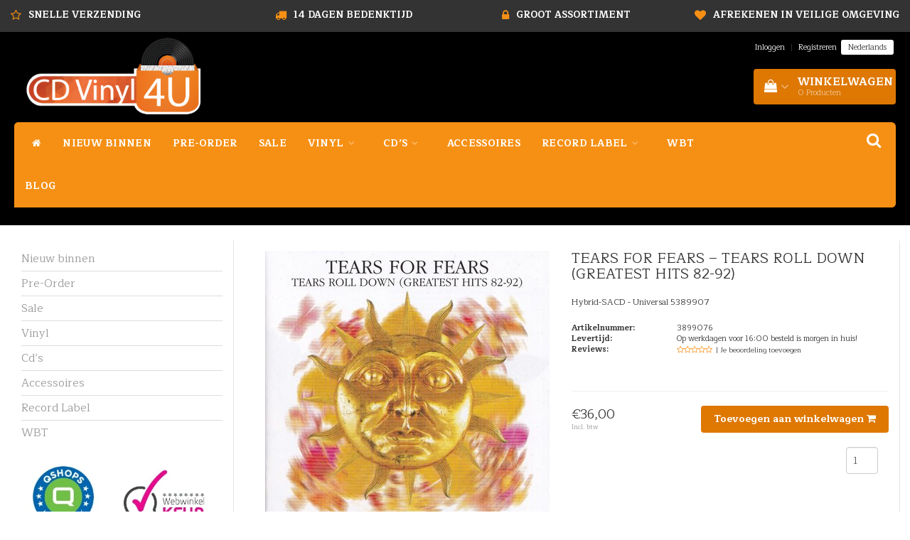

--- FILE ---
content_type: text/html;charset=utf-8
request_url: https://www.cdvinyl4u.nl/tears-for-fears-tears-roll-down-greatest-hits-82-9.html
body_size: 14895
content:
<!DOCTYPE html>
<html lang="nl">
  
  <head>
    <meta charset="utf-8"/>
<!-- [START] 'blocks/head.rain' -->
<!--

  (c) 2008-2026 Lightspeed Netherlands B.V.
  http://www.lightspeedhq.com
  Generated: 25-01-2026 @ 20:11:51

-->
<link rel="canonical" href="https://www.cdvinyl4u.nl/tears-for-fears-tears-roll-down-greatest-hits-82-9.html"/>
<link rel="alternate" href="https://www.cdvinyl4u.nl/index.rss" type="application/rss+xml" title="Nieuwe producten"/>
<meta name="robots" content="noodp,noydir"/>
<meta name="google-site-verification" content="dgfP1N1r1jlFdgoe8V6oB4nZMWaiFlCOAoEF182uZlU"/>
<meta name="google-site-verification" content="yR1esRe1UcYYGwUApJd6JaIVGciuakyMEIpo9Ls0clM"/>
<meta property="og:url" content="https://www.cdvinyl4u.nl/tears-for-fears-tears-roll-down-greatest-hits-82-9.html?source=facebook"/>
<meta property="og:site_name" content="CD Vinyl 4u"/>
<meta property="og:title" content="TEARS FOR FEARS – TEARS ROLL DOWN (GREATEST HITS 82-92)"/>
<meta property="og:description" content="Hybrid-SACD - Universal 5389907"/>
<meta property="og:image" content="https://cdn.webshopapp.com/shops/90704/files/425770328/universal-hongkong-tears-for-fears-tears-roll-down.jpg"/>
<script>
<!-- Google tag (gtag.js) -->
<script async src="https://www.googletagmanager.com/gtag/js?id=G-281DW89SS9"></script>
<script>
    window.dataLayer = window.dataLayer || [];
    function gtag(){dataLayer.push(arguments);}
    gtag('js', new Date());

    gtag('config', 'G-281DW89SS9');
</script>
</script>
<script src="https://app.dmws.plus/shop-assets/90704/dmws-plus-loader.js?id=bcd37372977aa58df52bd909f84a96f3"></script>
<!--[if lt IE 9]>
<script src="https://cdn.webshopapp.com/assets/html5shiv.js?2025-02-20"></script>
<![endif]-->
<!-- [END] 'blocks/head.rain' -->
    <title>TEARS FOR FEARS – TEARS ROLL DOWN (GREATEST HITS 82-92) - CD Vinyl 4u</title>
    <meta name="description" content="Hybrid-SACD - Universal 5389907" />
    <meta name="keywords" content="Universal, Hongkong, TEARS, FOR, FEARS, –, TEARS, ROLL, DOWN, (GREATEST, HITS, 82-92)" />
    <meta http-equiv="X-UA-Compatible" content="IE=edge">
    <meta name="viewport" content="width=device-width, initial-scale=1, maximum-scale=1">
    <meta name="apple-mobile-web-app-capable" content="yes">
    <meta name="apple-mobile-web-app-status-bar-style" content="black">
    <link rel="shortcut icon" href="https://cdn.webshopapp.com/shops/90704/themes/183034/v/1799286/assets/favicon.ico?20231206091219" type="image/x-icon" />   
    
            <link rel="stylesheet" href="//fonts.googleapis.com/css?family=Maitree:300,400,700" type="text/css"/>   
        
    
    <link rel="stylesheet" href="//maxcdn.bootstrapcdn.com/font-awesome/4.6.1/css/font-awesome.min.css">    
    <link rel="stylesheet" href="https://cdn.webshopapp.com/assets/gui-2-0.css?2025-02-20" />
    <link rel="stylesheet" href="https://cdn.webshopapp.com/assets/gui-responsive-2-0.css?2025-02-20" />
    <link rel="stylesheet" href="https://cdnjs.cloudflare.com/ajax/libs/fancybox/3.4.2/jquery.fancybox.min.css" />
    <link rel="stylesheet" href="https://cdn.webshopapp.com/shops/90704/themes/183034/assets/bootstrap-min.css?20260102114548" />
    <link rel="stylesheet" href="https://cdn.webshopapp.com/shops/90704/themes/183034/assets/navigatie.css?20260102114548" />
    <link rel="stylesheet" href="https://cdn.webshopapp.com/shops/90704/themes/183034/assets/stylesheet.css??20260102114548" />
    <link rel="stylesheet" href="https://cdn.webshopapp.com/shops/90704/themes/183034/assets/settings.css?20260102114548" />
    <link rel="stylesheet" href="https://cdn.webshopapp.com/shops/90704/themes/183034/assets/custom.css??20260102114548" />
    
    <script src="https://cdn.webshopapp.com/assets/jquery-1-9-1.js?2025-02-20"></script>
    <script src="https://cdn.webshopapp.com/assets/gui.js?2025-02-20"></script>    
        <script type="text/javascript" src="https://cdn.webshopapp.com/shops/90704/themes/183034/assets/owl-carousel-min.js?20260102114548"></script>
            <!-- HTML5 Shim and Respond.js IE8 support of HTML5 elements and media queries -->
    <!--[if lt IE 9]>
    <script src="//oss.maxcdn.com/html5shiv/3.7.2/html5shiv.min.js"></script>
    <script src="//oss.maxcdn.com/respond/1.4.2/respond.min.js"></script>
    <![endif]-->
     
  </head>
  
  <body>
 
    <!-- USPS -->
    <div class="fixedusps usps hidden-xs">
 <div class="container-fluid">
  
  <ul>
                
                                        
                <li class="col-xs-6 col-sm-6 col-md-4 col-lg-3 nopadding">
      <i class="fa icon-usp font-md fa-star-o " aria-hidden="true"></i> <a href="/service" title="Snelle Verzending">Snelle Verzending</a></li>
        
                <li class="col-xs-6 col-sm-6 col-md-4 col-lg-3 nopadding">
      <i class="fa icon-usp font-md  fa-truck " aria-hidden="true"></i> <a href="/service" title="14 dagen bedenktijd">14 dagen bedenktijd</a></li>
        
                <li class="col-xs-6 col-sm-6 col-md-4 col-lg-3 nopadding">
      <i class="fa icon-usp font-md fa-lock " aria-hidden="true"></i> <a href="/service" title="Groot assortiment ">Groot assortiment </a></li>
        
                <li class="col-xs-6 col-sm-6 col-md-4 col-lg-3 nopadding">
      <i class="fa icon-usp font-md fa-heart " aria-hidden="true"></i> <a href="/service" title="Afrekenen in veilige omgeving">Afrekenen in veilige omgeving</a></li>
        
      </ul>
  
</div>
</div>
 
    <!-- /USPS -->
    
    <!-- REMARKETING TAG -->
    
            
<script type="text/javascript">
var google_tag_params = {
ecomm_prodid: '142357549',
ecomm_pagetype: 'product',
ecomm_totalvalue: 36.00,
};
</script>

<script>
dataLayer = [{
  google_tag_params: window.google_tag_params
}];
</script>

    <!-- /REMARKETING TAG -->
    
    <!-- HEADER -->
    <header class="usp usppadding" data-spy="scroll">
  <div class="container-fluid">
    
    <div class="col-xs-12">
      <div class="logo">
        <a href="https://www.cdvinyl4u.nl/" title="CD Vinyl 4u">
          <img src="https://cdn.webshopapp.com/shops/90704/themes/183034/v/1797236/assets/logo.png?20231206091219" alt="CD Vinyl 4u" />
        </a>
      </div>
    </div>
   <div class="col-sm-5"></div>
    <div class="col-md-4 paddingmd hidden-xs hidden-sm nopaddingr pull-right">
      <div class="sticky-change pull-right text-right">            
        <ul class="header-links">
                    <li><a href="https://www.cdvinyl4u.nl/account/" title="Mijn account">Inloggen </a></li>
          <li class="divide">|</li>
          <li><a href="https://www.cdvinyl4u.nl/account/register/" title="Registreren">Registreren </a></li>
                    
                    
          
  
<li class="btn-group">
  <button type="button" class="dropdown-toggle" data-toggle="dropdown">Nederlands <span class="caret"></span></button>
  <ul class="dropdown-menu languages" role="menu">
        <li><a href="https://www.cdvinyl4u.nl/go/product/142357549" title="Nederlands"><span class="flag nl"></span> Nederlands</a></li>
      </ul>
</li>                 </ul>   
        
         <div id="cartContainer" class="sticky-cart sticky-usp cart-container top hidden-xs hidden-sm">
          <a href="https://www.cdvinyl4u.nl/cart/" title="Mijn winkelwagen" class="cart">
            <i class="fa fa-shopping-bag" aria-hidden="true"></i> <strong>Winkelwagen</strong> <i class="fa fa-angle-down" aria-hidden="true"></i> <br />
            <span class="cart-total-quantity">0</span><span class="productcart">Producten</span>           </a>
          <div class="view-cart col-md-3">
            
            <div class="total">
              Totaalbedrag:<span class="pull-right"><strong>€0,00</strong></span>
              <div class="price-tax">Incl. btw               </div>
              <a href="https://www.cdvinyl4u.nl/cart/" class="btn btn-md btn-icon btn-view">Bestellen <i class="fa fa-shopping-cart" aria-hidden="true"></i></a>
            </div>
            <div class="cartbridge"></div>
          </div>
          <div class="cartshadow"></div>
                    <div class="cartshadowusp"></div>
                  </div>     
        
      </div><!-- header-select -->
    </div><!-- col-md-3 -->

  <nav class="col-xs-12 menu2laags navbar navbar-fixed-top yamm nopadding stickyusps" id="stickynav">
  <div class="navbar-header">
    <button type="button" class="navbar-toggle collapsed" data-toggle="collapse" data-target="#navbar" aria-expanded="false" aria-controls="navbar">
      <span class="sr-only">Toggle navigation</span><span class="icon-bar"></span><span class="icon-bar"></span><span class="icon-bar"></span>
    </button>
  </div>
  <div class="searchmobile">
    <form class="navbar-form" role="search" action="https://www.cdvinyl4u.nl/search/" method="get" id="form_search3">
      <div class="input-group">
        <input type="text" class="form-control" autocomplete="off" placeholder="Zoeken" name="q" id="srch-3">
        <div class="input-group-btn">
          <button class="btn btn-search" type="submit" title="Zoeken" onclick="$('#form_search3').submit();"><span class="glyphicon glyphicon-search"></span>
          </button>
        </div>
      </div>
    </form>
  </div>     
  
  <div id="navbar" class="collapse navbar-collapse">
        <ul class="nav navbar-nav">            
      <li class="home-nav hidden-xs hidden-sm"><a href="https://www.cdvinyl4u.nl/" title="Home"><i class="fa fa-home" aria-hidden="true"></i></a></li>
            <li class=""> 
        <a title="Nieuw binnen" href="https://www.cdvinyl4u.nl/nieuw-binnen/"> Nieuw binnen </a>
              
              </li>
            <li class=""> 
        <a title="Pre-Order" href="https://www.cdvinyl4u.nl/pre-order/"> Pre-Order </a>
              
              </li>
            <li class=""> 
        <a title="Sale" href="https://www.cdvinyl4u.nl/sale/"> Sale </a>
              
              </li>
            <li class=" dropdown yamm-fw"> 
        <span class="togglesub dropdown-toggle" data-toggle="dropdown" role="button" aria-expanded="false"><i class="fa fa-plus" aria-hidden="true"></i></span><a title="Vinyl" href="https://www.cdvinyl4u.nl/vinyl/"> Vinyl <i class="fa fa-angle-down hidden-xs hidden-sm" aria-hidden="true"></i></a>
              
                <ul class="dropdown-menu" role="menu">
          <li class="grid-demo"> 
            <div class="row column">  
                            <div class="item">
                <a title="Vinyl (Enkel)" href="https://www.cdvinyl4u.nl/vinyl/vinyl-enkel/" class="subtitel">Vinyl (Enkel)</a>
                <ul class="list-unstyled" >
                    
                </ul>
              </div>
                            <div class="item">
                <a title="Vinyl (Dubbel)" href="https://www.cdvinyl4u.nl/vinyl/vinyl-dubbel/" class="subtitel">Vinyl (Dubbel)</a>
                <ul class="list-unstyled" >
                    
                </ul>
              </div>
                            <div class="item">
                <a title="Vinyl (Box set)" href="https://www.cdvinyl4u.nl/vinyl/vinyl-box-set/" class="subtitel">Vinyl (Box set)</a>
                <ul class="list-unstyled" >
                    
                </ul>
              </div>
                            <div class="item">
                <a title="Ultradisc One-Step Lp’s" href="https://www.cdvinyl4u.nl/vinyl/ultradisc-one-step-lps/" class="subtitel">Ultradisc One-Step Lp’s</a>
                <ul class="list-unstyled" >
                    
                </ul>
              </div>
                          </div>
          </li> 
        </ul>
              </li>
            <li class=" dropdown yamm-fw"> 
        <span class="togglesub dropdown-toggle" data-toggle="dropdown" role="button" aria-expanded="false"><i class="fa fa-plus" aria-hidden="true"></i></span><a title="Cd’s" href="https://www.cdvinyl4u.nl/cds/"> Cd’s <i class="fa fa-angle-down hidden-xs hidden-sm" aria-hidden="true"></i></a>
              
                <ul class="dropdown-menu" role="menu">
          <li class="grid-demo"> 
            <div class="row column">  
                            <div class="item">
                <a title="Cd’s" href="https://www.cdvinyl4u.nl/cds/cds/" class="subtitel">Cd’s</a>
                <ul class="list-unstyled" >
                    
                </ul>
              </div>
                            <div class="item">
                <a title="Gold Cd’s" href="https://www.cdvinyl4u.nl/cds/gold-cds/" class="subtitel">Gold Cd’s</a>
                <ul class="list-unstyled" >
                    
                </ul>
              </div>
                            <div class="item">
                <a title="Hybrid-SACD" href="https://www.cdvinyl4u.nl/cds/hybrid-sacd/" class="subtitel">Hybrid-SACD</a>
                <ul class="list-unstyled" >
                    
                </ul>
              </div>
                            <div class="item">
                <a title="K2 HD &amp; DXD" href="https://www.cdvinyl4u.nl/cds/k2-hd-dxd/" class="subtitel">K2 HD &amp; DXD</a>
                <ul class="list-unstyled" >
                    
                </ul>
              </div>
                            <div class="item">
                <a title="Single-Layer-SACD" href="https://www.cdvinyl4u.nl/cds/single-layer-sacd/" class="subtitel">Single-Layer-SACD</a>
                <ul class="list-unstyled" >
                    
                </ul>
              </div>
                            <div class="item">
                <a title="UHQCD" href="https://www.cdvinyl4u.nl/cds/uhqcd/" class="subtitel">UHQCD</a>
                <ul class="list-unstyled" >
                    
                </ul>
              </div>
                            <div class="item">
                <a title="Ultra-HD" href="https://www.cdvinyl4u.nl/cds/ultra-hd/" class="subtitel">Ultra-HD</a>
                <ul class="list-unstyled" >
                    
                </ul>
              </div>
                            <div class="item">
                <a title="XRCD" href="https://www.cdvinyl4u.nl/cds/xrcd/" class="subtitel">XRCD</a>
                <ul class="list-unstyled" >
                    
                </ul>
              </div>
                          </div>
          </li> 
        </ul>
              </li>
            <li class=""> 
        <a title="Accessoires " href="https://www.cdvinyl4u.nl/accessoires/"> Accessoires  </a>
              
              </li>
            <li class=" dropdown yamm-fw"> 
        <span class="togglesub dropdown-toggle" data-toggle="dropdown" role="button" aria-expanded="false"><i class="fa fa-plus" aria-hidden="true"></i></span><a title="Record Label" href="https://www.cdvinyl4u.nl/record-label/"> Record Label <i class="fa fa-angle-down hidden-xs hidden-sm" aria-hidden="true"></i></a>
              
                <ul class="dropdown-menu" role="menu">
          <li class="grid-demo"> 
            <div class="row column">  
                            <div class="item">
                <a title="2xHD" href="https://www.cdvinyl4u.nl/record-label/2xhd/" class="subtitel">2xHD</a>
                <ul class="list-unstyled" >
                    
                </ul>
              </div>
                            <div class="item">
                <a title="Analogphonic" href="https://www.cdvinyl4u.nl/record-label/analogphonic/" class="subtitel">Analogphonic</a>
                <ul class="list-unstyled" >
                    
                </ul>
              </div>
                            <div class="item">
                <a title="Analogue Productions" href="https://www.cdvinyl4u.nl/record-label/analogue-productions/" class="subtitel">Analogue Productions</a>
                <ul class="list-unstyled" >
                    
                </ul>
              </div>
                            <div class="item">
                <a title="AudioNautes" href="https://www.cdvinyl4u.nl/record-label/audionautes/" class="subtitel">AudioNautes</a>
                <ul class="list-unstyled" >
                    
                </ul>
              </div>
                            <div class="item">
                <a title="AudioQuest" href="https://www.cdvinyl4u.nl/record-label/audioquest/" class="subtitel">AudioQuest</a>
                <ul class="list-unstyled" >
                    
                </ul>
              </div>
                            <div class="item">
                <a title="Audio Wave" href="https://www.cdvinyl4u.nl/record-label/audio-wave/" class="subtitel">Audio Wave</a>
                <ul class="list-unstyled" >
                    
                </ul>
              </div>
                            <div class="item">
                <a title="Berliner Meister Schallplatten" href="https://www.cdvinyl4u.nl/record-label/berliner-meister-schallplatten/" class="subtitel">Berliner Meister Schallplatten</a>
                <ul class="list-unstyled" >
                    
                </ul>
              </div>
                            <div class="item">
                <a title="Esoteric" href="https://www.cdvinyl4u.nl/record-label/esoteric/" class="subtitel">Esoteric</a>
                <ul class="list-unstyled" >
                    
                </ul>
              </div>
                            <div class="item">
                <a title="FIM" href="https://www.cdvinyl4u.nl/record-label/fim/" class="subtitel">FIM</a>
                <ul class="list-unstyled" >
                    
                </ul>
              </div>
                            <div class="item">
                <a title="Hi-Q Records" href="https://www.cdvinyl4u.nl/record-label/hi-q-records/" class="subtitel">Hi-Q Records</a>
                <ul class="list-unstyled" >
                    
                </ul>
              </div>
                            <div class="item">
                <a title="Impex Records" href="https://www.cdvinyl4u.nl/record-label/impex-records/" class="subtitel">Impex Records</a>
                <ul class="list-unstyled" >
                    
                </ul>
              </div>
                            <div class="item">
                <a title="Intervention Records" href="https://www.cdvinyl4u.nl/record-label/intervention-records/" class="subtitel">Intervention Records</a>
                <ul class="list-unstyled" >
                    
                </ul>
              </div>
                            <div class="item">
                <a title="Jazz on Vinyl" href="https://www.cdvinyl4u.nl/record-label/jazz-on-vinyl/" class="subtitel">Jazz on Vinyl</a>
                <ul class="list-unstyled" >
                    
                </ul>
              </div>
                            <div class="item">
                <a title="Master Music" href="https://www.cdvinyl4u.nl/record-label/master-music/" class="subtitel">Master Music</a>
                <ul class="list-unstyled" >
                    
                </ul>
              </div>
                            <div class="item">
                <a title="MFSL" href="https://www.cdvinyl4u.nl/record-label/mfsl/" class="subtitel">MFSL</a>
                <ul class="list-unstyled" >
                    
                </ul>
              </div>
                            <div class="item">
                <a title="ORG" href="https://www.cdvinyl4u.nl/record-label/org/" class="subtitel">ORG</a>
                <ul class="list-unstyled" >
                    
                </ul>
              </div>
                            <div class="item">
                <a title="Pro-Ject" href="https://www.cdvinyl4u.nl/record-label/pro-ject/" class="subtitel">Pro-Ject</a>
                <ul class="list-unstyled" >
                    
                </ul>
              </div>
                            <div class="item">
                <a title="Pure Pleasure" href="https://www.cdvinyl4u.nl/record-label/pure-pleasure/" class="subtitel">Pure Pleasure</a>
                <ul class="list-unstyled" >
                    
                </ul>
              </div>
                            <div class="item">
                <a title="Reference Recordings" href="https://www.cdvinyl4u.nl/record-label/reference-recordings/" class="subtitel">Reference Recordings</a>
                <ul class="list-unstyled" >
                    
                </ul>
              </div>
                            <div class="item">
                <a title="Sam Records" href="https://www.cdvinyl4u.nl/record-label/sam-records/" class="subtitel">Sam Records</a>
                <ul class="list-unstyled" >
                    
                </ul>
              </div>
                            <div class="item">
                <a title="Stockfisch" href="https://www.cdvinyl4u.nl/record-label/stockfisch/" class="subtitel">Stockfisch</a>
                <ul class="list-unstyled" >
                    
                </ul>
              </div>
                            <div class="item">
                <a title="Sony Hongkong" href="https://www.cdvinyl4u.nl/record-label/sony-hongkong/" class="subtitel">Sony Hongkong</a>
                <ul class="list-unstyled" >
                    
                </ul>
              </div>
                            <div class="item">
                <a title="Speakers Corner" href="https://www.cdvinyl4u.nl/record-label/speakers-corner/" class="subtitel">Speakers Corner</a>
                <ul class="list-unstyled" >
                    
                </ul>
              </div>
                            <div class="item">
                <a title="Tacet" href="https://www.cdvinyl4u.nl/record-label/tacet/" class="subtitel">Tacet</a>
                <ul class="list-unstyled" >
                    
                </ul>
              </div>
                            <div class="item">
                <a title="The Lost Recordings" href="https://www.cdvinyl4u.nl/record-label/the-lost-recordings/" class="subtitel">The Lost Recordings</a>
                <ul class="list-unstyled" >
                    
                </ul>
              </div>
                            <div class="item">
                <a title="Universal Hongkong" href="https://www.cdvinyl4u.nl/record-label/universal-hongkong/" class="subtitel">Universal Hongkong</a>
                <ul class="list-unstyled" >
                    
                </ul>
              </div>
                            <div class="item">
                <a title="Universal Japan" href="https://www.cdvinyl4u.nl/record-label/universal-japan/" class="subtitel">Universal Japan</a>
                <ul class="list-unstyled" >
                    
                </ul>
              </div>
                            <div class="item">
                <a title="Venus Records" href="https://www.cdvinyl4u.nl/record-label/venus-records/" class="subtitel">Venus Records</a>
                <ul class="list-unstyled" >
                    
                </ul>
              </div>
                            <div class="item">
                <a title="Diverse " href="https://www.cdvinyl4u.nl/record-label/diverse/" class="subtitel">Diverse </a>
                <ul class="list-unstyled" >
                    
                </ul>
              </div>
                          </div>
          </li> 
        </ul>
              </li>
            <li class=""> 
        <a title="WBT" href="https://www.cdvinyl4u.nl/wbt/"> WBT </a>
              
              </li>
                         <li class=""><a href="https://www.cdvinyl4u.nl/blogs/blog/">Blog</a></li>
             
    </ul> 
        <div id="cartContainer" class="cart-container top hidden-xs hidden-sm">
     <a href="https://www.cdvinyl4u.nl/cart/" title="Mijn winkelwagen" class="cart">
       <i class="fa fa-shopping-bag" aria-hidden="true"></i> <span class="cart-total-quantity">0</span>
      </a>
    </div> 
    <div class="stickysearch">
      <i class="fa fa-search" aria-hidden="true"></i>
    </div>
    <!-- stickysearch -->
    
    <div class="view-search hidden">
      <form class="navbar-form" role="search" action="https://www.cdvinyl4u.nl/search/" method="get" id="form_search">
        <div class="input-group">
          <input type="text" class="form-control" autocomplete="off" placeholder="Zoeken" name="q" id="srch">
          <div class="input-group-btn">
            <button class="btn btn-search" type="submit" title="Zoeken" onclick="$('#form_search').submit();">
              <i class="fa fa-search" aria-hidden="true"></i>
            </button>
          </div>
        </div>
        <div class="autocomplete">
          <div class="products-livesearch"></div>
          <div class="more">
            <a href="#">Bekijk alle resultaten <span>(0)</span></a>
          </div><!--more-->
          <div class="notfound">Geen producten gevonden...</div>
        </div><!--autocomplete-->
      </form>
    </div>
  </div><!--/.nav-collapse -->
</nav>
<div class="nav-arrow text-center paddingsm"><i class="fa fa-chevron-down" aria-hidden="true"></i></div>

    
  </div>
</header>     
    <!-- /HEADER -->
    
    <!-- MESSAGES -->
        <!-- /MESSAGES -->
    
    
<!-- [START] PRODUCT -->
<div itemscope itemtype="https://schema.org/Product">
  <meta itemprop="name" content="Universal Hongkong TEARS FOR FEARS – TEARS ROLL DOWN (GREATEST HITS 82-92)">
  <meta itemprop="image" content="https://cdn.webshopapp.com/shops/90704/files/425770328/300x250x2/universal-hongkong-tears-for-fears-tears-roll-down.jpg" /> 
  <meta itemprop="brand" content="Universal Hongkong" />  <meta itemprop="description" content="Hybrid-SACD - Universal 5389907" />  <meta itemprop="itemCondition" itemtype="https://schema.org/OfferItemCondition" content="https://schema.org/NewCondition"/>
  <meta itemprop="gtin13" content="600753899076" />  <meta itemprop="mpn" content="3899076" />  <meta itemprop="sku" content="600753899076" />    <meta itemprop="productID" content="142357549">

 

<div itemprop="offers" itemscope itemtype="https://schema.org/Offer">
   
    <meta itemprop="price" content="36.00" />
    <meta itemprop="priceCurrency" content="EUR" />
     
  <meta itemprop="validFrom" content="2026-01-25" /> 
  <meta itemprop="priceValidUntil" content="2026-04-25" />
  <meta itemprop="url" content="https://www.cdvinyl4u.nl/tears-for-fears-tears-roll-down-greatest-hits-82-9.html" />
   <meta itemprop="availability" content="https://schema.org/InStock"/>
  <meta itemprop="inventoryLevel" content="7" />
 </div>
<!-- [START] REVIEWS -->
<!-- [END] REVIEWS -->
</div>
<!-- [END] PRODUCT --><div class="col-md-12 white shopnow-products"></div>

<div class="container-fluid">
       
    <!-- SIDEBAR -->
    <div class="col-xs-12 col-md-3 sidebar nopadding hidden-xs hidden-sm">
      <div class="white roundcorners shadow paddinground">
        
<ul>
    <li><a href="https://www.cdvinyl4u.nl/nieuw-binnen/" title="Nieuw binnen" >Nieuw binnen </a>
      </li>
    <li><a href="https://www.cdvinyl4u.nl/pre-order/" title="Pre-Order" >Pre-Order </a>
      </li>
    <li><a href="https://www.cdvinyl4u.nl/sale/" title="Sale" >Sale </a>
      </li>
    <li><a href="https://www.cdvinyl4u.nl/vinyl/" title="Vinyl" >Vinyl </a>
      </li>
    <li><a href="https://www.cdvinyl4u.nl/cds/" title="Cd’s" >Cd’s </a>
      </li>
    <li><a href="https://www.cdvinyl4u.nl/accessoires/" title="Accessoires " >Accessoires  </a>
      </li>
    <li><a href="https://www.cdvinyl4u.nl/record-label/" title="Record Label" >Record Label </a>
      </li>
    <li><a href="https://www.cdvinyl4u.nl/wbt/" title="WBT" >WBT </a>
      </li>
  </ul>




      <a href="https://www.qshops.org/webshop/view/cdvinyl4u" title="Keur merken">
        <img src="https://cdn.webshopapp.com/shops/90704/files/426194212/aa5aeaab-86e4-48e5-b3b9-831eca29c1bc.jpg" class="hallmark" alt="Keur merken" title="Keur merken"/>
      </a>
    
    <h3>Recent bekeken <a href="https://www.cdvinyl4u.nl/recent/clear/" title="Wissen" class="text-right small">Wissen</a></h3>
        
    <div class="product-sidebar clearfix">
    <div class="col-md-2 nopadding">
      <a href="https://www.cdvinyl4u.nl/tears-for-fears-tears-roll-down-greatest-hits-82-9.html" title="Universal Hongkong TEARS FOR FEARS – TEARS ROLL DOWN (GREATEST HITS 82-92) - Hybrid-SACD" class="product-image">
                <img src="https://cdn.webshopapp.com/shops/90704/files/425770328/35x35x2/universal-hongkong-tears-for-fears-tears-roll-down.jpg" width="35" height="35" alt="Universal Hongkong TEARS FOR FEARS – TEARS ROLL DOWN (GREATEST HITS 82-92) - Hybrid-SACD" />
              </a>
    </div>
    <div class="col-md-10">
      <a href="https://www.cdvinyl4u.nl/tears-for-fears-tears-roll-down-greatest-hits-82-9.html" title="Universal Hongkong TEARS FOR FEARS – TEARS ROLL DOWN (GREATEST HITS 82-92) - Hybrid-SACD"> TEARS FOR FEARS – TEARS ROLL DOWN (GREATEST HITS 82-92) - Hybrid-SACD</a>
      
            
      <span class="price">€36,00    
         
      </span>         
      
              
      
                  
    </div>
    
  </div>
    
    
      </div>       <div class="col-xs-12 hidden-xs usp-column white roundcorners shadow paddinground margtop">
        <h3>Voordelen van CD Vinyl 4u</h3>
        <ul>
          <li><i class="fa fa-check" aria-hidden="true"></i>Snelle Verzending</li>          <li><i class="fa fa-check" aria-hidden="true"></i>14 dagen bedenktijd</li>          <li><i class="fa fa-check" aria-hidden="true"></i>Groot assortiment </li>          <li><i class="fa fa-check" aria-hidden="true"></i>Afrekenen in veilige omgeving</li>        </ul>
      </div>    </div> 
    <!-- /SIDEBAR -->
    
    <!-- PRODUCT -->
  <div class="col-md-9 nopaddingr"> 
       <div class="col-xs-12 nopadding">
        <div class="col-xs-6 breadcrumbsmobile paddingsm visible-xs visible-sm">
          <a href="https://www.cdvinyl4u.nl/" title="Home">Home</a>
           / <a href="https://www.cdvinyl4u.nl/tears-for-fears-tears-roll-down-greatest-hits-82-9.html">TEARS FOR FEARS – TEARS ROLL DOWN (GREATEST HITS 82-92)</a>        </div>
        <div class="col-xs-6 mobiletopbar paddingsm visible-xs visible-sm">
          <ul class="header-links">          
                                    
          
  
<li class="btn-group">
  <button type="button" class="dropdown-toggle" data-toggle="dropdown">Nederlands <span class="caret"></span></button>
  <ul class="dropdown-menu languages" role="menu">
        <li><a href="https://www.cdvinyl4u.nl/go/product/142357549" title="Nederlands"><span class="flag nl"></span> Nederlands</a></li>
      </ul>
</li>                        <li><a href="https://www.cdvinyl4u.nl/account/" class="btn btn-xxs white"><i class="fa fa-user" aria-hidden="true"></i></a> </li>
          </ul>     
        </div>
      </div>
      
        <div class="col-xs-12 white shadow roundcorners margbot">
         
          <div class="productpage product" data-stock-allow_outofstock_sale="1" data-stock-level="7">
            
            <div class="col-md-12 popup-products"></div>
            
            <div class="col-md-6 col-xs-12">
              <div class="productpage-images product-142357549">          
                
                <div class="productpage-images-featured" style="position:none!important;">
                                                     
                  <div class="product-image margtop">
                    <a  title="Universal Hongkong TEARS FOR FEARS – TEARS ROLL DOWN (GREATEST HITS 82-92)">             
                      <img src="https://cdn.webshopapp.com/shops/90704/files/425770328/400x400x2/universal-hongkong-tears-for-fears-tears-roll-down.jpg" data-original-url="https://cdn.webshopapp.com/shops/90704/files/425770328/universal-hongkong-tears-for-fears-tears-roll-down.jpg" class="featured" alt="Universal Hongkong TEARS FOR FEARS – TEARS ROLL DOWN (GREATEST HITS 82-92)" />
                    </a>
                  </div>
                  
                                                                      </div>
                
                <ul class="productpage-images-thumbs col-xs-12 nopadding">
                                    
                   <script>
                    $(document).ready(function(){
                      // Double gallery image fix
                      $(document).on('click', '.product-image a', function(event) { 
                          event.preventDefault(); 
                          $(".productpage-images-thumbs script + li a").click(); 
                      });
                      // Youtube thumbnail creator
                      $('li.vid a').attr('href',function(i,e){
                        return e.replace("https://www.youtube.com/watch?v=","https://www.youtube.com/embed/");
                      });  
                      $('li.vid img').attr('src',function(i,e){
                        return e.replace("https://www.youtube.com/watch?v=","http://img.youtube.com/vi/");
                      });   
                    });  
                  </script> 
                                    <li>                  
                    <a href="https://cdn.webshopapp.com/shops/90704/files/425770328/universal-hongkong-tears-for-fears-tears-roll-down.jpg" data-fancybox="gallery" class="fancybox-thumb" title="Universal Hongkong TEARS FOR FEARS – TEARS ROLL DOWN (GREATEST HITS 82-92)">
                      <img src="https://cdn.webshopapp.com/shops/90704/files/425770328/70x70x2/universal-hongkong-tears-for-fears-tears-roll-down.jpg" data-featured-url="https://cdn.webshopapp.com/shops/90704/files/425770328/400x400x2/universal-hongkong-tears-for-fears-tears-roll-down.jpg" data-original-url="https://cdn.webshopapp.com/shops/90704/files/425770328/universal-hongkong-tears-for-fears-tears-roll-down.jpg" alt="Universal Hongkong TEARS FOR FEARS – TEARS ROLL DOWN (GREATEST HITS 82-92)" class="shadow roundcorners" />
                    </a>
                  </li>
                                  </ul>
                <div class="icons">
                  <a href="https://www.cdvinyl4u.nl/account/wishlistAdd/142357549/" title="Aan verlanglijst toevoegen"><i class="fa fa-heart-o" aria-hidden="true"></i></a>                               
                </div>
              </div>
            </div>  <!-- col-md-6 -->
            
            <div class="col-md-6 col-xs-12 nopadding">              
              <h1> <span>TEARS FOR FEARS – TEARS ROLL DOWN (GREATEST HITS 82-92)</span></h1>
              <div class="product-info paddingsm">
                                <div class="intro col-xs-9 nopadding">
                  Hybrid-SACD - Universal 5389907
                </div>     
                                              
                <div class="col-xs-3">
                  <a href="https://www.cdvinyl4u.nl/brands/universal-hongkong/" title="Universal Hongkong">
                    <img src="https://cdn.webshopapp.com/assets/blank.gif?2025-02-20" class="pull-right" alt="Universal Hongkong" />
                  </a>
                </div>
                                <dl class="details nopaddinglr col-xs-12">
                                    <dt class="col-xs-4 nopadding">Artikelnummer:</dt>
                  <dd class="col-xs-8 nopadding">3899076</dd>
                                                      <dt class="col-xs-4 nopadding">Levertijd:</dt>
                  <dd class="col-xs-8 nopadding">Op werkdagen voor 16:00 besteld is morgen in huis!</dd>
                                    
                                                        
                  
                              
                  <dt class="col-xs-4 nopadding">Reviews:</dt>
                  <dd class="col-xs-8 nopadding">                    
                   
                  <div class="stars-holder">
                    <div class="stars">
                                          </div>
                    <div class="stars-o">
                      <i class="fa fa-star-o"></i><i class="fa fa-star-o"></i><i class="fa fa-star-o"></i><i class="fa fa-star-o"></i><i class="fa fa-star-o"></i>
                    </div>
                    <a href="https://www.cdvinyl4u.nl/account/review/142357549/" class="font-xs write-review" title="Je beoordeling toevoegen">| Je beoordeling toevoegen</a>          
                  </div>                               
                  </dd>
                                                      
                </dl>
                
                <!-- PRODUCT BANNER -->
                <div class="productbanner hidden-xs hidden-sm">
                                                              
                </div>
                <!-- /PRODUCT BANNER -->
                
                <div id="cart" class="clearfix col-xs-12 nopadding">
                  <form action="https://www.cdvinyl4u.nl/cart/add/281131550/" id="product_configure_form" class="product_configure_form clearfix" method="post">
                    
                      <meta class="meta-currency" itemprop="priceCurrency" content="EUR" />
                      <meta class="meta-price" itemprop="price" content="36" />
                      <meta class="meta-currencysymbol" content="€" />
                    
                    <div class="product-info-options col-md-12 paddingtopbot">
                      
                                            <input type="hidden" name="bundle_id" id="product_configure_bundle_id" value="">

                                                    </div>
                                                              
                                 
                                                                
                                <div class="col-md-5 col-xs-5 nopadding">
                                    <div class="pricing">
                                                                            <span class="price">€36,00 </span>
                                                                            <div class="price-tax">Incl. btw                                                                              </div>
                                    </div>
                                </div><!-- col-md-6 -->
                                
                                                                <div class="col-md-7 col-xs-7 nopadding">
                                                                      
                                  <a class="btn btn-view btn-md popup pull-right" data-title="TEARS FOR FEARS – TEARS ROLL DOWN (GREATEST HITS 82-92)" data-id=142357549 href="https://www.cdvinyl4u.nl/cart/add/281131550/">Toevoegen aan winkelwagen <i class="fa fa-shopping-cart" aria-hidden="true"></i></a>     
                                                                  
                                  
                                    
                                  <div class="quantity">
                                    <input type="number" name="quantity" class="form-control input-number" value="1" />
                                  </div>
                                </div>
                                                              </form>
                </div><!-- cart -->                                
              </div>  <!-- col-md-6 -->  
              
            </div>                           
           </div>
          </div><!-- col-md-9 -->                   
      
      <div class="col-sm-12  nopadding hidden-xs">
                	<div class="share">
            <div class="social clearfix">
                                                                                  </div>
          </div><!-- social -->
              </div>
                                
      <div class="col-xs-12 nopaddinglr">
        <div id="product-tabs" class="tabs">
          <ul class="nav nav-tabs responsive" role="tablist">   
            <li role="presentation" class="active "><a href="#product-tab-content" role="tab" data-toggle="tab">Informatie</a></li>  
            <li role="presentation"><a href="#product-tab-reviews" role="tab" data-toggle="tab">Reviews  
              <div class="stars-holder">
                    <div class="stars">
                                          </div>
                    <div class="stars-o">
                      <i class="fa fa-star-o"></i><i class="fa fa-star-o"></i><i class="fa fa-star-o"></i><i class="fa fa-star-o"></i><i class="fa fa-star-o"></i>
                    </div>       
                  </div>    </a></li>
            <li role="presentation"><a href="#product-tab-tags" role="tab" data-toggle="tab">Tags (0)</a> </li>          </ul>
          
          <div class="tab-content responsive white shadow roundcorners">
            <div role="tabpanel" class="tab-pane fade in active mobile-width-information" id="product-tab-content">
              
                            <table class="specs">
                                <tr>
                  <td class="spec-title"><strong>Catalogus (SKU):</strong>
                  </td>
                  <td>Universal 5389907</td>
                </tr>
                                <tr>
                  <td class="spec-title"><strong>UPS/EAN/JAN:</strong>
                  </td>
                  <td>600753899076</td>
                </tr>
                                <tr>
                  <td class="spec-title"><strong>Aantal Discs:</strong>
                  </td>
                  <td>1</td>
                </tr>
                                <tr>
                  <td class="spec-title"><strong>Format:</strong>
                  </td>
                  <td>Hybrid-SACD</td>
                </tr>
                                <tr>
                  <td class="spec-title"><strong>Publicatiedatum:</strong>
                  </td>
                  <td>31.1.2020</td>
                </tr>
                                <tr>
                  <td class="spec-title"><strong>Label:</strong>
                  </td>
                  <td>Universal Hongkong</td>
                </tr>
                              </table>
                            <br />
              <h3>TEARS FOR FEARS – TEARS ROLL DOWN (GREATEST HITS 82-92)</h3>
<h3 class="page-title">TITLE</h3>
<p>1. Sowing The Seeds Of Love<br />2. Everybody Wants To Rule The World<br />3. Woman In Chains<br />4. Shout<br />5. Head Over Heels<br />6. Mad World<br />7. Pale Shelter<br />8. I Believe<br />9. Laid So Low (Tears Roll Down)<br />10. Mothers Talk<br />11. Change<br />12. Advice For The Young At Heart<br />13. Shout<br />14. Everybody Wants To Rule The World</p>
<p>Tears For Fears was een band die in de jaren 80 een hoogtepunt beleefde en slechts enkele albums uitbracht voordat de bandleden Roland Orzabal en Curt Smith uit elkaar gingen. Met tijdloze hits als "Shout" en "Everybody Wants to Rule the World" schreven ze echter nummers die nog steeds populair zijn. Dit album bevat 14 van hun grootste hits.</p>
<p>Universal Music heeft de bijzondere markt van audiophile muziekliefhebbers in Hong Kong erkend en laat daarom een aantal populaire nummers van Ball Au opnieuw mixen in de "Sound Max Studios" in Hong Kong. Het masteringproces is gericht op de audiophile klant en verschilt vaak aanzienlijk van eerdere producties. Zowel de PCM- als de DSD-track profiteren van de verbeterde geluidskwaliteit. De hybride SACD's worden in Japan geproduceerd.</p>
<p>De Hong Kong vestiging van Universal Music richt zich op de audiophile markt en werkt samen met lokale artiesten en muzikanten om kwalitatief hoogwaardige muziek uit te brengen. Door populaire nummers opnieuw te mixen en te verbeteren met de audiophile luisteraar in het achterhoofd, creëren ze een unieke luisterervaring. Door het gebruik van hoogwaardige opname-apparatuur en masteringtechnieken wordt de geluidskwaliteit van de muziek aanzienlijk verbeterd.</p>
            </div>                                      
            <div role="tabpanel" class="tab-pane fade" id="product-tab-reviews">   
              <div class="reviews">
                
                                
                                <div class="write">
                  <span class="stats">
                    <span>0</span> sterren op basis van <span>0</span> beoordelingen
                  </span>
                  <a href="https://www.cdvinyl4u.nl/account/review/142357549/" class="button-review" id="write_review" title="Je beoordeling toevoegen">
                    <span class="icon icon-10">
                      <span class="icon-icon icon-icon-edit"></span>
                      Je beoordeling toevoegen
                    </span>
                  </a>     
                </div>   
                      
                
              </div>
            </div>
            <div role="tabpanel" class="tab-pane fade" id="product-tab-tags">
              <ul class="tags">
                              </ul>
            </div>
            
          </div><!-- tab-content -->
        </div><!-- product-tabs -->      
    </div>    
   </div>
                              
          
                                        
  </div>                
</div><!-- -container -->     
</div>

<div id="product_footer" class="product product-bottom white shadow roundcorners margtop hidden-xs clearfix" data-stock-allow_outofstock_sale="1" data-stock-level="7">
  
 <div id="popup-products" class="col-md-12"></div>
  <div class="col-xs-12 nopadding">
    <div class="title paddingsm font-xl text-center">
      <strong> Bestel  <span>TEARS FOR FEARS – TEARS ROLL DOWN (GREATEST HITS 82-92)</span></strong>
    </div>
    <div class="container">
      
      <div class="col-sm-2 col-lg-2 paddingsm">  
        <div class="product-image product-142357549">
            <img src="https://cdn.webshopapp.com/shops/90704/files/425770328/175x175x2/universal-hongkong-tears-for-fears-tears-roll-down.jpg" data-original-url="https://cdn.webshopapp.com/shops/90704/files/425770328/universal-hongkong-tears-for-fears-tears-roll-down.jpg" class="featured" alt="Universal Hongkong TEARS FOR FEARS – TEARS ROLL DOWN (GREATEST HITS 82-92)" />
        </div>                                    
      </div>
      
      <div class="col-sm-10 col-lg-10 hidden-xs row-eq-height">
        <div class="col-sm-5 col-lg-6 paddingmd productdesc">
                                                
          <h4><strong>Productomschrijving</strong></h4>
          Hybrid-SACD - Universal 5389907
                    
          <hr>
          
          <dl class="paddingsm">
                        <dt class="col-md-4 nopadding">Reviews:</dt>
            <dd class="col-md-8 nopadding">
               
              <div class="stars-holder hidden-xs">
                <div class="stars">
                                  </div>
                <div class="stars-o">
                  <i class="fa fa-star-o"></i><i class="fa fa-star-o"></i><i class="fa fa-star-o"></i><i class="fa fa-star-o"></i><i class="fa fa-star-o"></i>
                </div>
                <a href="https://www.cdvinyl4u.nl/account/review/142357549/" class="font-xs write-review" title="Je beoordeling toevoegen">| Je beoordeling toevoegen</a>          
              </div>      
            </dd>
                        
                                    
          </dl>  
          
        </div>
        <div class="col-sm-7 col-lg-6 grey roundcorners margtopbot">      
          
          <form action="https://www.cdvinyl4u.nl/cart/add/281131550/" id="product_configure_form_footer" class="product_configure_form clearfix" method="post">
            
            <meta class="meta-currency" itemprop="priceCurrency" content="EUR" />
            <meta class="meta-price" itemprop="price" content="36.00" />
            <meta class="meta-currencysymbol" content="€" />
            
            <div class="product-info-options">
              
                            <input type="hidden" name="bundle_id" id="product_configure_bundle_id" value="">

                                    </div>
                        
                                                
                        <div class="col-md-6 col-xs-5 nopadding">
                            <div class="pricing">
                                                            <span class="price">€36,00</span>
                                                            <div class="price-tax">Incl. btw                                                              </div>
                            </div>
                        </div><!-- col-md-6 -->
                        
                                                <div class="col-md-6 col-xs-7 nopadding pull-right">                       
                                                                                  
                          <input type="submit" class="btn btn-view btn-md popup" title="Toevoegen aan winkelwagen" data-title="TEARS FOR FEARS – TEARS ROLL DOWN (GREATEST HITS 82-92)" data-id=142357549 id="tears-for-fears-tears-roll-down-greatest-hits-82-9.html" value="Toevoegen aan winkelwagen">
                                                                            </div>
                                              </form>
                      </div>
                      </div>

                      </div>
                      </div>
                   </div>                                
                   </div>
                        
                        
<script>
  (function($){
    $(document).ready(function(){
      var $productFooter = $('#product_footer');
      if ( $productFooter.length && $('#product_configure_form_footer').length ) {
        var $formElements = $productFooter.find('input,select,radio,textarea,button,a');
        $formElements.each( function() {
          var $this = $(this);
          var onclick = $this.attr('onclick');
          var onchange = $this.attr('onchange');
          var id = $this.attr('id');
          var attr = {};
          if ( onclick ) {
            onclick = onclick.replace(/product_configure_form/g, 'product_configure_form_footer');
            $this.attr( 'onclick', onclick );
            attr[ 'onclick' ] = onclick;
          }
          if ( onchange ) {
            onchange = onchange.replace(/product_configure_form/g, 'product_configure_form_footer');
            $this.attr( 'onchange', onchange );
            attr[ 'onchange' ] = onchange;
          }
          // Change action.
          $.each( attr, function( key, val ) {
            var prepos = val.indexOf( '.action' );
            if ( -1 !== prepos ) {
              // Er wordt een actie overschreven.
              var search = "/';";
              var searchpos = prepos + val.substring( prepos ).indexOf( search );
              // ++ omdat we na de / moeten invoegen.
              searchpos++;
              if ( -1 !== searchpos ) {
                var newval = val.slice( 0, searchpos ) + "#product_footer" + val.slice( searchpos );
                $this.attr( key, newval );
              }
            }
          } );
          
          // Set id/for pairs to unique values.
          if ( id ) {
            var $label = $( 'label[for="'+id+'"]', $productFooter );
            id = id + '_footer';
            $this.attr( 'id', id );
            if ( $label.length ) {
              $label.attr( 'for', id );
            }
          }
        } );
      }
    });
  })(jQuery);
</script>
                     

<script type="text/javascript">
// Ver 1.1 - Date 2-5-2016 >> fixed pricefromtext bug
// Ver 1.0 - Date 15-12-2014
  
function priceUpdate_init() {
  //$(data.form+' .pricing').attr('data-original-price', priceUpdate_getPriceFromText($(data.form+' .price').html()));
  var form = '#product_configure_form';
  var data = {
    form: form,
    currency: $(form+' .meta-currency').attr('content'),
    currencysymbol: $(form+' .meta-currencysymbol').attr('content'),
    price: $(form+' .meta-price').attr('content'),
  uvp: false /*default value*/
  }
  
  if ($(data.form+' .pricing .price-old').length > 0) {
    data.productPricing = {
      org: data.price,
      cur: priceUpdate_getPriceFromText(data, $(data.form+' .price-new').html()),
      old: priceUpdate_getPriceFromText(data, $(data.form+' .price-old').html())
    }
    if ($(data.form+' .pricing .price-old .uvp').length > 0) {
      data.uvp = $('<div>').append($(data.form+' .pricing .price-old .uvp').clone()).html();
    }
  } else {
    data.productPricing = {
      org: data.price,
      cur: priceUpdate_getPriceFromText(data, $(data.form+' .price').html()),
      old: false
    }
  }
  $(data.form+' .product-configure-custom .product-configure-custom-option').each(function(){
    $(this).find('input[type="checkbox"]').each(function(){ $(this).change(function(){
      priceUpdate_updateForm(data, $(this));
    });});
    $(this).find('input[type="radio"]').each(function(){ $(this).change(function(){
      priceUpdate_updateForm(data, $(this));
    });});
    $(this).find('select').each(function(){ $(this).change(function(){
      priceUpdate_updateForm(data, $(this));
    });});
  })
}

// Update het formulier (prijzen etc.)
function priceUpdate_updateForm(data, changeObj) {
  
  oldPrice = data.productPricing.old;
  currentPrice = data.productPricing.cur;
  
  var optionPriceTotal = 0;
  var addValue = 0;
  $(data.form+' .product-configure-custom .product-configure-custom-option').each(function(){
    $(this).find('input[type="checkbox"]:checked').each(function(){
      addValue = priceUpdate_getPriceFromText(data, $(this).parent().children('label[for="'+$(this).attr('id')+'"]').html());
      if (!isNaN(addValue) && addValue != null) { optionPriceTotal += addValue; }
    });
    $(this).find('input[type="radio"]:checked').each(function(){
      addValue = priceUpdate_getPriceFromText(data, $(this).parent().children('label[for="'+$(this).attr('id')+'"]').html());
      if (!isNaN(addValue) && addValue != null) { optionPriceTotal += addValue; }
    });
    $(this).find('select option:selected').each(function(){
      addValue = priceUpdate_getPriceFromText(data, $(this).html());
      if (!isNaN(addValue) && addValue != null) { optionPriceTotal += addValue; }
    });
  })
  //console.log('curr '+currentPrice);
  //console.log('optiontotal: '+optionPriceTotal);
  
  if (oldPrice != false) {
    oldPrice = priceUpdate_formatPrice(oldPrice + optionPriceTotal, data);
  if (data.uvp != false) {oldPrice += ' '+data.uvp};
  }
  currentPrice = priceUpdate_formatPrice(currentPrice + optionPriceTotal, data);
  
  if ($(data.form+' .pricing .price-old').length > 0) {
    $(data.form+' .pricing .price').html('<span class="price-old">'+oldPrice+'</span><span class="price-new">'+currentPrice+'</span>');
    $(data.form+' .pricing .price').addClass('price-offer');
  } else {
    $(data.form+' .pricing .price').html(currentPrice);
    $(data.form+' .pricing .price').removeClass('price-offer');
  }

}

function priceUpdate_formatPrice(value, data) {
  return data.currencysymbol+''+value.formatMoney(2, ',', '.');
}

function priceUpdate_getPriceFromText(data, val) {
  if (val.search(data.currencysymbol) == -1 || val.lastIndexOf(data.currencysymbol) < 0 || val.indexOf(data.currencysymbol) < 0) {
    return null;
  }
  val = val.substring(val.lastIndexOf(data.currencysymbol)+1);
  val = val.replace(/[^0-9-]/g,'');
  valInt = val.substring(0, val.length - 2);
  valDecimals = val.substring(val.length - 2);
  val = valInt + '.' + valDecimals;
  val = parseFloat(val);
  return val;
}

  
if (Number.prototype.formatMoney == undefined) {
Number.prototype.formatMoney = function(c, d, t){
var n = this,
    c = isNaN(c = Math.abs(c)) ? 2 : c,
    d = d == undefined ? "." : d,
    t = t == undefined ? "," : t,
    s = n < 0 ? "-" : "",
    i = parseInt(n = Math.abs(+n || 0).toFixed(c)) + "",
    j = (j = i.length) > 3 ? j % 3 : 0;
   return s + (j ? i.substr(0, j) + t : "") + i.substr(j).replace(/(\d{3})(?=\d)/g, "$1" + t) + (c ? d + Math.abs(n - i).toFixed(c).slice(2) : "");
};
};

$(document).ready(function() {
  priceUpdate_init();
});

</script>
<script type="text/javascript">
  /*
  * V1.4.1 - Date 20-11-2015 *Verbeteringen voor HTTPS
  *
  * Changelog
  * 1.4 - Date 30-10-2015 *Ondersteuning voor HTTPS (main.js is vereist)
  * 1.3 - Date 22-05-2015 - ??
  */
  $(document).ready(function() {
    $('a.popup, input.popup').click(function(event) {
      event.preventDefault();
      $(this).closest('.product').find('.messages').remove();
      var popupAttsAjax = {
        this: this,
        popupSelector: '.popup-products',
        title: $(this).attr('data-title'),
        image: $('<div>').append($(this).closest('.product').find('img.featured').clone()).html(),
        id: (this.id),
        shopId: '90704',
        shopDomain: 'https://www.cdvinyl4u.nl/',
        shopDomainNormal: 'https://www.cdvinyl4u.nl/',
        shopDomainSecure: 'https://www.cdvinyl4u.nl/',
        shopB2B: ''
      };
      if (window.location.protocol == "https:") {
        popupAttsAjax.shopDomain = popupAttsAjax.shopDomainSecure;
      } else {
        popupAttsAjax.shopDomain = popupAttsAjax.shopDomainNormal;
      }
      productPopup_init(popupAttsAjax);
    });
  });
  
  function productPopup_init(popupAttsAjax) {
    var product = $(popupAttsAjax.this).closest('.product');
    var dataStock_allow_outofstock_sale = Boolean(product.data('stock-allow_outofstock_sale'));
    var dataStock_level = product.data('stock-level');
    var containerForm = $(popupAttsAjax.this).closest('.product_configure_form');
    var ajaxAddToCartUrl = containerForm.attr('action');
    var formData = containerForm.serializeObject();
    if (typeof formData.quantity == 'undefined') {
      formData.quantity = "1";
    }
    var loadUrl = ajaxAddToCartUrl;
    var continueAjax = true;
    var errorHTML = '';
    if (dataStock_allow_outofstock_sale == true) {
      continueAjax = true;
    } else {
      if (parseInt(formData.quantity) <= dataStock_level) {
        continueAjax = true;
      } else {
        continueAjax = true;
      }
    }
    if (continueAjax == true) {
      $(popupAttsAjax.popupSelector).html('Loading');
      $(popupAttsAjax.popupSelector).fadeIn('fast');
      var popupHtml = '';
      popupHtml += '<a href="#" class="close"><span class="glyphicon glyphicon-remove"></span></a>';
      if (window.location.protocol == "https:") {
        loadUrl = loadUrl.replace(popupAttsAjax.shopDomain, popupAttsAjax.shopDomainSecure);
      }
      $('<div id="loadedContentAdToCard"></div>').load(loadUrl, formData, function(response, status, xhr) {
        var returnPage = $(this);
        var errors = returnPage.find('.messages .error');
        var info = returnPage.find('.messages .info');
        if (status == 'error') {
          $('.popup-products').html(xhr.status + " " + xhr.statusText);
          setTimeout(function() {
            $(popupAttsAjax.popupSelector).fadeOut('fast');
            $(popupAttsAjax.popupSelector).html('');
          }, 2000);
        } else {
          if (errors.length > 0) {
            popupHtml += '<div class="messages"><ul class="error">' + errors.html() + '</ul></div>';
            $('.popup-products').html(popupHtml);
            setTimeout(function() {
              $(popupAttsAjax.popupSelector).fadeOut('fast');
              $(popupAttsAjax.popupSelector).html('');
            }, 2000);
          } else {
            var productTitle = '';
            if (typeof popupAttsAjax.title !== 'undefined') {
              var productTitle = popupAttsAjax.title;
            }
            popupHtml += '<div class="col-md-12 text-center"><div class="title">' + productTitle + '</div></div>';
            if (typeof popupAttsAjax.image != 'undefined') {
              console.log(popupAttsAjax.image);
              popupHtml += '<div class="text-center col-md-12 col-sm-12 paddingsm">' + popupAttsAjax.image + '</div>';
            }
            if (info.length > 0) {
              popupHtml += '<div class="text-center col-md-12 col-sm-12 paddingsm"><div class="messages"><ul class="info">' + info.html() + '</ul></div></div>';
            }
            popupHtml += '<div class="text-center col-md-12 col-sm-12 paddingsm">Dit product is toegevoegd aan de winkelwagen</div>';
            popupHtml += '<div class="buttons text-center paddingsm">';
            popupHtml += '<a href="#" class="btn btn-md btn-view btn-outline verder">Verder winkelen</a>';
            popupHtml += '<a href="https://www.cdvinyl4u.nl/cart/" class="btn btn-md btn-view checkout">Bestellen</a>';            
            popupHtml += '</div>';
            $('.popup-products').html(popupHtml);
            $(popupAttsAjax.popupSelector + ' a.close, ' + popupAttsAjax.popupSelector + ' a.verder').click(function(event) {
              event.preventDefault();
              $(popupAttsAjax.popupSelector).fadeOut('fast');
              $(popupAttsAjax.popupSelector).html('');
            });
            updateHeaderCartHTML(returnPage);
          }
        }
        $(this).remove();
      });
    }
  };
    
    function productPopup_updateHeaderCartHTML(page) {
    var newCartContent = $(page).find('#cartContainer');
  $('#cartContainer a.cart').html(newCartContent.find('a.cart').html());
  $('#cartContainer .view-cart').html(newCartContent.find('.view-cart').html());
  if (typeof updateCartContainerTotalQuantity == 'function') {
    updateCartContainerTotalQuantity();
  }
  }
    if ($.fn.serializeObject == undefined) {
    $.fn.serializeObject = function() {
    var o = {};
  var a = this.serializeArray();
  $.each(a, function() {
    if (o[this.name]) {
      if (!o[this.name].push) {
        o[this.name] = [o[this.name]];
      }
      o[this.name].push(this.value || '');
    } else {
      o[this.name] = this.value || '';
    }
  });
  return o;
  };
  };
</script>    
    <!-- FOOTER -->
    
  
<div class="tags bg-darker">   
  <div class="container-fluid">          
    <div class="col-xs-12 paddingmd text-center">
            <a href="https://www.cdvinyl4u.nl/tags/24-karat-gold-cd/" title="24 Karat Gold CD">24 Karat Gold CD</a>
      &nbsp;       <a href="https://www.cdvinyl4u.nl/tags/al-di-meola/" title="Al Di Meola">Al Di Meola</a>
      &nbsp;       <a href="https://www.cdvinyl4u.nl/tags/allan-taylor/" title="Allan Taylor">Allan Taylor</a>
      &nbsp;       <a href="https://www.cdvinyl4u.nl/tags/analogue-productions/" title="Analogue Productions">Analogue Productions</a>
      &nbsp;       <a href="https://www.cdvinyl4u.nl/tags/anne-bisson/" title="Anne Bisson">Anne Bisson</a>
      &nbsp;       <a href="https://www.cdvinyl4u.nl/tags/beethoven/" title="Beethoven">Beethoven</a>
      &nbsp;       <a href="https://www.cdvinyl4u.nl/tags/billie-holiday/" title="Billie Holiday">Billie Holiday</a>
      &nbsp;       <a href="https://www.cdvinyl4u.nl/tags/brooke-miller/" title="Brooke Miller">Brooke Miller</a>
      &nbsp;       <a href="https://www.cdvinyl4u.nl/tags/culture-club/" title="CULTURE CLUB">CULTURE CLUB</a>
      &nbsp;       <a href="https://www.cdvinyl4u.nl/tags/chris-jones/" title="Chris Jones">Chris Jones</a>
      &nbsp;       <a href="https://www.cdvinyl4u.nl/tags/david-munyon/" title="David Munyon">David Munyon</a>
      &nbsp;       <a href="https://www.cdvinyl4u.nl/tags/david-roth/" title="David Roth">David Roth</a>
      &nbsp;       <a href="https://www.cdvinyl4u.nl/tags/diana-krall/" title="Diana Krall">Diana Krall</a>
      &nbsp;       <a href="https://www.cdvinyl4u.nl/tags/duke-ellington/" title="Duke Ellington">Duke Ellington</a>
      &nbsp;       <a href="https://www.cdvinyl4u.nl/tags/eddie-higgins/" title="EDDIE HIGGINS">EDDIE HIGGINS</a>
      &nbsp;       <a href="https://www.cdvinyl4u.nl/tags/fritz-reiner/" title="Fritz Reiner">Fritz Reiner</a>
      &nbsp;       <a href="https://www.cdvinyl4u.nl/tags/harry-belafonte/" title="Harry Belafonte">Harry Belafonte</a>
      &nbsp;       <a href="https://www.cdvinyl4u.nl/tags/herbie-hancock/" title="Herbie Hancock">Herbie Hancock</a>
      &nbsp;       <a href="https://www.cdvinyl4u.nl/tags/james-taylor/" title="James Taylor">James Taylor</a>
      &nbsp;       <a href="https://www.cdvinyl4u.nl/tags/jazz-on-vinyl/" title="Jazz on Vinyl">Jazz on Vinyl</a>
      &nbsp;       <a href="https://www.cdvinyl4u.nl/tags/jennifer-warnes/" title="Jennifer Warnes">Jennifer Warnes</a>
      &nbsp;       <a href="https://www.cdvinyl4u.nl/tags/jennnifer-warnes/" title="Jennnifer warnes">Jennnifer warnes</a>
      &nbsp;       <a href="https://www.cdvinyl4u.nl/tags/jenny-evans/" title="Jenny Evans">Jenny Evans</a>
      &nbsp;       <a href="https://www.cdvinyl4u.nl/tags/john-coltrane/" title="John Coltrane">John Coltrane</a>
      &nbsp;       <a href="https://www.cdvinyl4u.nl/tags/katja-werker/" title="Katja Werker">Katja Werker</a>
      &nbsp;       <a href="https://www.cdvinyl4u.nl/tags/kerstin-blodig/" title="Kerstin Blodig">Kerstin Blodig</a>
      &nbsp;       <a href="https://www.cdvinyl4u.nl/tags/miles-davis/" title="Miles Davis">Miles Davis</a>
      &nbsp;       <a href="https://www.cdvinyl4u.nl/tags/mozart/" title="Mozart">Mozart</a>
      &nbsp;       <a href="https://www.cdvinyl4u.nl/tags/norah-jones/" title="Norah Jones">Norah Jones</a>
      &nbsp;       <a href="https://www.cdvinyl4u.nl/tags/patricia-barber/" title="Patricia Barber">Patricia Barber</a>
      &nbsp;       <a href="https://www.cdvinyl4u.nl/tags/paul-obrien/" title="Paul O’Brien">Paul O’Brien</a>
      &nbsp;       <a href="https://www.cdvinyl4u.nl/tags/pro-ject/" title="Pro-Ject">Pro-Ject</a>
      &nbsp;       <a href="https://www.cdvinyl4u.nl/tags/roger-waters/" title="Roger Waters">Roger Waters</a>
      &nbsp;       <a href="https://www.cdvinyl4u.nl/tags/stevie-ray-vaughan/" title="STEVIE RAY VAUGHAN">STEVIE RAY VAUGHAN</a>
      &nbsp;       <a href="https://www.cdvinyl4u.nl/tags/sara-k/" title="Sara K.">Sara K.</a>
      &nbsp;       <a href="https://www.cdvinyl4u.nl/tags/sarah-mclachlan/" title="Sarah Mclachlan">Sarah Mclachlan</a>
      &nbsp;       <a href="https://www.cdvinyl4u.nl/tags/sarah-vaughan/" title="Sarah Vaughan">Sarah Vaughan</a>
      &nbsp;       <a href="https://www.cdvinyl4u.nl/tags/stacey-kent/" title="Stacey Kent">Stacey Kent</a>
      &nbsp;       <a href="https://www.cdvinyl4u.nl/tags/steve-strauss/" title="Steve Strauss">Steve Strauss</a>
      &nbsp;       <a href="https://www.cdvinyl4u.nl/tags/stockfisch/" title="StockFisch">StockFisch</a>
           </div>
  </div>
</div>

<div class="footer-socials paddingxs">
  <div class="container-fluid">
    <div class="col-xs-12 col-md-12 nopadding hidden-xs">     
      <a href="https://www.facebook.com/CDVINYL4U/" target="blank" title="Facebook"><i class="fa fa-facebook"></i></a>                        <a href="https://instagram.com/cd_vinyl_4u?igshid=YmMyMTA2M2Y=" target="blank" title="Instagram"><i class="fa fa-instagram"></i></a>          </div>
    <div class="col-xs-12 col-sm-6 visible-xs nopadding">
      <a href="https://www.cdvinyl4u.nl/service/payment-methods/" title="Betaalmethoden">
                <img src="https://cdn.webshopapp.com/assets/icon-payment-banktransfer.png?2025-02-20" alt="Bank transfer" class="img-payments"  />
                <img src="https://cdn.webshopapp.com/assets/icon-payment-ideal.png?2025-02-20" alt="iDEAL" class="img-payments"  />
                <img src="https://cdn.webshopapp.com/assets/icon-payment-mastercard.png?2025-02-20" alt="MasterCard" class="img-payments"  />
                <img src="https://cdn.webshopapp.com/assets/icon-payment-visa.png?2025-02-20" alt="Visa" class="img-payments"  />
                <img src="https://cdn.webshopapp.com/assets/icon-payment-mistercash.png?2025-02-20" alt="Bancontact" class="img-payments"  />
                <img src="https://cdn.webshopapp.com/assets/icon-payment-directebanking.png?2025-02-20" alt="SOFORT Banking" class="img-payments"  />
                <img src="https://cdn.webshopapp.com/assets/icon-payment-visaelectron.png?2025-02-20" alt="Visa Electron" class="img-payments"  />
                <img src="https://cdn.webshopapp.com/assets/icon-payment-maestro.png?2025-02-20" alt="Maestro" class="img-payments"  />
                <img src="https://cdn.webshopapp.com/assets/icon-payment-americanexpress.png?2025-02-20" alt="American Express" class="img-payments"  />
                <img src="https://cdn.webshopapp.com/assets/icon-payment-giropay.png?2025-02-20" alt="Giropay" class="img-payments"  />
                <img src="https://cdn.webshopapp.com/assets/icon-payment-klarnapaylater.png?2025-02-20" alt="Klarna Pay Later" class="img-payments"  />
                <img src="https://cdn.webshopapp.com/assets/icon-payment-paypalcp.png?2025-02-20" alt="PayPal" class="img-payments"  />
                <img src="https://cdn.webshopapp.com/assets/icon-payment-debitcredit.png?2025-02-20" alt="Debit or Credit Card" class="img-payments"  />
                <img src="https://cdn.webshopapp.com/assets/icon-payment-paypallater.png?2025-02-20" alt="PayPal Pay Later" class="img-payments"  />
              </a>
    </div>
  </div>
</div>

<footer class="paddingsm footer">
  <div class="container-fluid">
    <div class="col-xs-12 col-sm-4 col-md-3 nopadding">
      <h4>Contactgegevens</h4>
      Cd Vinyl 4U      <br/>Venbroek 44      <br/>5527 BH Hapert      <br/><a href="/cdn-cgi/l/email-protection#71381f171e31121507181f081d45045f1f1d"><span class="__cf_email__" data-cfemail="dd94b3bbb29dbeb9abb4b3a4b1e9a8f3b3b1">[email&#160;protected]</span></a>      <br/>+31(0)6 17413139      <br />
      <br/>KvK nummer: 89694597      <br/>BTW nummer: NL865066802B01      <br/>Iban: NL84 RABO 0143 5561 18      <br/><br/>
      <div class="payments hidden-xs">
        <a href="https://www.cdvinyl4u.nl/service/payment-methods/" title="Betaalmethoden">
                    <img src="https://cdn.webshopapp.com/assets/icon-payment-banktransfer.png?2025-02-20" alt="Bank transfer" class="img-payments"  />
                    <img src="https://cdn.webshopapp.com/assets/icon-payment-ideal.png?2025-02-20" alt="iDEAL" class="img-payments"  />
                    <img src="https://cdn.webshopapp.com/assets/icon-payment-mastercard.png?2025-02-20" alt="MasterCard" class="img-payments"  />
                    <img src="https://cdn.webshopapp.com/assets/icon-payment-visa.png?2025-02-20" alt="Visa" class="img-payments"  />
                    <img src="https://cdn.webshopapp.com/assets/icon-payment-mistercash.png?2025-02-20" alt="Bancontact" class="img-payments"  />
                    <img src="https://cdn.webshopapp.com/assets/icon-payment-directebanking.png?2025-02-20" alt="SOFORT Banking" class="img-payments"  />
                    <img src="https://cdn.webshopapp.com/assets/icon-payment-visaelectron.png?2025-02-20" alt="Visa Electron" class="img-payments"  />
                    <img src="https://cdn.webshopapp.com/assets/icon-payment-maestro.png?2025-02-20" alt="Maestro" class="img-payments"  />
                    <img src="https://cdn.webshopapp.com/assets/icon-payment-americanexpress.png?2025-02-20" alt="American Express" class="img-payments"  />
                    <img src="https://cdn.webshopapp.com/assets/icon-payment-giropay.png?2025-02-20" alt="Giropay" class="img-payments"  />
                    <img src="https://cdn.webshopapp.com/assets/icon-payment-klarnapaylater.png?2025-02-20" alt="Klarna Pay Later" class="img-payments"  />
                    <img src="https://cdn.webshopapp.com/assets/icon-payment-paypalcp.png?2025-02-20" alt="PayPal" class="img-payments"  />
                    <img src="https://cdn.webshopapp.com/assets/icon-payment-debitcredit.png?2025-02-20" alt="Debit or Credit Card" class="img-payments"  />
                    <img src="https://cdn.webshopapp.com/assets/icon-payment-paypallater.png?2025-02-20" alt="PayPal Pay Later" class="img-payments"  />
                  </a>
      </div>
    </div>
    <div class="col-xs-12 col-sm-4 col-md-3 nopadding">
      <h4>Klantenservice</h4>
      <ul>
         
        <li><a href="https://www.cdvinyl4u.nl/service/about/" title="Klantenservice">Klantenservice</a></li>
         
        <li><a href="https://www.cdvinyl4u.nl/service/general-terms-conditions/" title="Algemene Voorwaarden">Algemene Voorwaarden</a></li>
         
        <li><a href="https://www.cdvinyl4u.nl/service/privacy-policy/" title="Privacy Policy">Privacy Policy</a></li>
         
        <li><a href="https://www.cdvinyl4u.nl/service/shipping-returns/" title="Retourneren bestelling">Retourneren bestelling</a></li>
         
        <li><a href="https://www.cdvinyl4u.nl/service/verzendkosten/" title="Verzendkosten">Verzendkosten</a></li>
         
        <li><a href="https://www.cdvinyl4u.nl/service/faq/" title="F.A.Q.">F.A.Q.</a></li>
         
        <li><a href="https://www.cdvinyl4u.nl/service/klachtenregeling/" title="Klachtenregeling">Klachtenregeling</a></li>
                        <li class=""><a href="https://www.cdvinyl4u.nl/blogs/blog/">Blog</a></li>
         
      </ul>
    </div>
    <div class="col-sm-4 col-md-3 hidden-xs my-account">
      <h4>Mijn account</h4>
      <ul>
                <li><a href="https://www.cdvinyl4u.nl/account/" title="Inloggen">Inloggen</a></li>
              </ul>
            <h4 style="margin-top:20px;">RSS feeds</h4>
      <ul>
        <li><a href="https://www.cdvinyl4u.nl/index.rss" title="Nieuwste producten">Nieuwste producten</a>
        </li>
      </ul>
          </div><!-- -col-md-3 -->   
        <div class="col-xs-12 col-sm-4 col-md-3 hidden-xs hidden-sm">
      <div class="newsletter">
        <h4>Nieuwsbrief</h4>
        <div id="newsletterbar">
          <form class="form-newsletter" action="https://www.cdvinyl4u.nl/account/newsletter/" method="post">
            <input type="hidden" name="key" value="f39fc453d418c9f90942be6649d0f2ca" />
            <label>Wilt u op de hoogte blijven?
              <br/>Word lid van onze mailinglijst:</label>
            <input type="text" class="form-control" name="email" value="" placeholder="E-mailadres" />
            <button type="submit" class="btn btn-amaseo btn-news">Abonneer</button>
          </form>
        </div>
      </div>
    </div>  
    
       
  </div>
</footer>    <!-- /FOOTER -->
    
    <div class="white ">
      <div class="col-xs-12 text-center">
        <div class="copyright paddingmd">
          © CD Vinyl 4u  | Webshop design by <a href="https://www.ooseoo.com/lightspeed-webshop/" rel="nofollow">OOSEOO</a> 
          | Powered by           <a href="https://www.lightspeedhq.nl/" title="Lightspeed"  target="_blank" >Lightspeed</a>
             
          
                    
        </div><!-- copyright -->
      </div>
    </div>
    
    <div class="sticky-mobile visible-xs visible-sm">
      <div class="container">
        <div class="row paddingsm">
          <div class="col-xs-9 cartbottom">
            <a href="https://www.cdvinyl4u.nl/cart/" class="btn btn-md btn-view cart">
              <span class="glyphicon glyphicon-shopping-cart"></span> <span class="cart-total-quantity">(0)</span> | €0,00
            </a>
          </div>
          <div class="col-xs-2 pull-right">
            <a href="#" class="scrollToTopSticky"><span class="glyphicon glyphicon-chevron-up"></span></a>
            <div>
            </div>
          </div>
        </div>
      </div>
    </div>
    
    <a href="#" class="scrollToTop hidden-xs hidden-sm" style="display: none;">
      <span class="glyphicon glyphicon-chevron-up"></span>
    </a>
    
    <!-- [START] 'blocks/body.rain' -->
<script data-cfasync="false" src="/cdn-cgi/scripts/5c5dd728/cloudflare-static/email-decode.min.js"></script><script>
(function () {
  var s = document.createElement('script');
  s.type = 'text/javascript';
  s.async = true;
  s.src = 'https://www.cdvinyl4u.nl/services/stats/pageview.js?product=142357549&hash=aaad';
  ( document.getElementsByTagName('head')[0] || document.getElementsByTagName('body')[0] ).appendChild(s);
})();
</script>
  <!--Start of Tawk.to Script-->
<script type="text/javascript">
var Tawk_API=Tawk_API||{}, Tawk_LoadStart=new Date();
(function(){
var s1=document.createElement("script"),s0=document.getElementsByTagName("script")[0];
s1.async=true;
s1.src='https://embed.tawk.to/6815ee7f2a5b77190ef249d2/default';
s1.charset='UTF-8';
s1.setAttribute('crossorigin','*');
s0.parentNode.insertBefore(s1,s0);
})();
</script>
<!--End of Tawk.to Script-->

<!-- DMWS Plus+ Stock CTA -->
<script>$('.product-info #product_configure_form a.btn.btn-view').addClass('dmws-plus-stock-cta-button');</script>
<!-- [END] 'blocks/body.rain' -->
    
    <script type="text/javascript" src="https://cdn.webshopapp.com/shops/90704/themes/183034/assets/bootstrap-min.js?20260102114548"></script>
    <script type="text/javascript" src="https://cdn.webshopapp.com/shops/90704/themes/183034/assets/bootstrap-tabs.js?20260102114548"></script>
    <script type="text/javascript" src="https://cdn.webshopapp.com/shops/90704/themes/183034/assets/jquery-ui-1-10-1.js?20260102114548"></script>
    <script type="text/javascript" src="https://cdn.webshopapp.com/shops/90704/themes/183034/assets/jquery-modal-min.js?20260102114548"></script>
    <script src="https://cdnjs.cloudflare.com/ajax/libs/fancybox/3.4.2/jquery.fancybox.min.js"></script>
    <script type="text/javascript" src="https://cdn.webshopapp.com/assets/jquery-zoom-1-7-0.js?2025-02-20"></script>
    <script type="text/javascript" src="https://cdn.webshopapp.com/shops/90704/themes/183034/assets/responsive-tabs.js?20260102114548"></script>
    <script type="text/javascript" src="https://cdn.webshopapp.com/shops/90704/themes/183034/assets/doubletaptogo.js?20260102114548"></script>
    <script type="text/javascript" src="https://cdn.webshopapp.com/shops/90704/themes/183034/assets/gui-responsive-2-0.js?20260102114548"></script>
    <script type="text/javascript" src="https://cdn.webshopapp.com/assets/gui.js?2025-02-20"></script>
    <script type="text/javascript" src="https://cdn.webshopapp.com/shops/90704/themes/183034/assets/main.js?20260102114548"></script>           
    
    <script type="text/javascript">
               
         var searchUrl = 'https://www.cdvinyl4u.nl/search/';
        
        $(".show-more > span").click(function () {
          $(this).html(function (i, v) {
            return v === 'Toon minder <span class="glyphicon glyphicon-chevron-up"></span>' ? 'Lees meer <span class="glyphicon glyphicon-chevron-down"></span>' : 'Toon minder <span class="glyphicon glyphicon-chevron-up"></span>'
              })
              $(".collection-content").toggleClass("long");
          });
    </script>
    
    
        
  </body>
  </html>

--- FILE ---
content_type: text/javascript;charset=utf-8
request_url: https://www.cdvinyl4u.nl/services/stats/pageview.js?product=142357549&hash=aaad
body_size: -411
content:
// SEOshop 25-01-2026 20:11:53